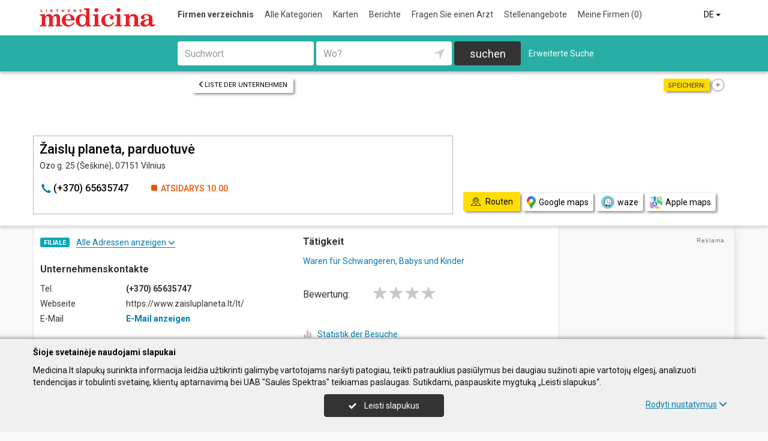

--- FILE ---
content_type: text/html; charset=UTF-8
request_url: https://www.medicina.lt/de/imones/%C5%BDaisl%C5%B3-planeta-parduotuv%C4%97/2078307
body_size: 19602
content:
<!DOCTYPE HTML>
<html lang="de">
<head>
	<meta charset="UTF-8" />
	<meta name="viewport" content="width=device-width, initial-scale=1">
	
<title>Žaislų planeta, parduotuvė - Medicina.lt</title>
<meta name="description" content="Žaislų planeta, parduotuvė (Zaislu planeta, parduotuve), Vilnius. Unternehmenskontakte, tel., arbeitszeit, karte. Waren für Schwangeren, Babys und Kinder.">
<meta name="keywords" content="waren für schwangeren, babys und kinder">
<meta name="author" content="Medicina.lt">
<meta name="robots" content="noimageindex">
	<meta name="referrer" content="unsafe-url">
		<meta property="og:url" content="https://www.medicina.lt/de/imones/%C5%BDaisl%C5%B3-planeta-parduotuv%C4%97/2078307">
<meta property="og:title" content="Žaislų planeta, parduotuvė">
<meta property="og:description" content="Žaislų planeta, parduotuvė (Zaislu planeta, parduotuve), Vilnius. Unternehmenskontakte, tel., arbeitszeit, karte. Waren für Schwangeren, Babys und Kinder.">
<meta property="og:image" content="https://www.medicina.lt/images/logo_big.png">
<link rel="canonical" href="https://www.medicina.lt/de/imones/%C5%BDaisl%C5%B3-planeta-parduotuv%C4%97/2078307" />	<link type="text/css" rel="stylesheet" href="https://www.medicina.lt/min/g=css?2025-12-03_16-20" />
	<script language="javascript" type="text/javascript">
var GOOGLE_AJAX_KEY = "AIzaSyDZIXUIH0Tjb7Y-ik3tPfIMGq-wBlHbL_o";var LANGUAGE = "de";var TINKLALAPIS_URL = "https://www.medicina.lt/";var SOURCE_PATH_WWW = "https://www.info.lt/";var TINKLALAPIS_ID = "3";var MOBILUS = 0;var B_SCORE = "5";var js_translation = {"MapCategoryCheckedMaxError":"Maximal 4!","MapGeoAddressError":"Adresse nicht gefunden","MapDirectionError":"Route nicht gefunden","geo_klaida":"Keine Koordinaten gefunden","MapDragZoom":"Artinti plot\u0105 (shift + vilkite pel\u0119)","MapDragZoomOff":"Atjungti","DirectionsTravelMode":null,"MapDirectionModeDriving":"Mit dem Auto","MapDirectionModeTransit":"\u00d6ffentliche Verkehrsmittel","MapDirectionModeWalking":"Zu Fu\u00df","MapDirectionModeBicycling":"Mit dem Fahrrad","MapDirectionFind":"Karte \/ Routen","map":"Karte","to_map":"Karte","map_close":"Pasl\u0117pti \u017eem\u0117lap\u012f","MapDirectionSearch":"Routenplaner","error":"Server arbeitet jetzt nicht. Probieren Sie bitte sp\u00e4ter.","location_place":"Buvimo vieta","location_error_1":"Standortdienst deaktiviert.","location_error_2":"Nepavyko nustatyti geografin\u0119 vietov\u0119.","location_error_3":"Geografin\u0117s vietov\u0117s nustatymo laikas baig\u0117si.","SetDirectionStart":"Start","SetDirectionEnd":"Ziel","map_list":"Liste der Unternehmen","mylist_add":"Sparen","mylist_delete":"Aus Memo l\u00f6schen","more":"mehr","show_image_map":"rodyti nuotraukas"};var MAP_CATEGORY_CHECKED_MAX = "4";
var centerLatitude = 55.17259379606185;var centerLongitude = 23.763427734375;var startZoom = 7;var CKEDITOR_BASEPATH = "https://www.info.lt/js/ckeditor/";var search_interval_count = 31;</script>	<script type="text/javascript" src="https://www.medicina.lt/min/g=js?2025-12-03_16-20" defer></script>
	<script>
// Define dataLayer and the gtag function.
window.dataLayer = window.dataLayer || [];
function gtag(){dataLayer.push(arguments);}
gtag('consent', 'default', {'ad_storage': 'denied', 'ad_user_data': 'denied', 'ad_personalization': 'denied', 'analytics_storage': 'denied'});</script>
	<!-- Global site tag (gtag.js) - Google Analytics -->
	<script async src="https://www.googletagmanager.com/gtag/js?id=G-477562DZF6"></script>
	<script>
	window.dataLayer = window.dataLayer || [];
	function gtag(){dataLayer.push(arguments);}
	gtag('js', new Date());
	gtag('config', 'G-477562DZF6');
		gtag('set', 'content_group', 'DE');gtag('set', 'content_group', 'Įmonės');	</script>
	<link href="https://fonts.googleapis.com/css?family=Roboto:300,400,500,700" rel="stylesheet" media="none" onload="if (media!='all') media='all'">
	</head>

<body>
	<nav id="navigation" class="navigation" role="navigation">
	
<div class="menu-back">
	<div class="container">
		<div class="logo">
			<a href="https://www.medicina.lt/de"><img class="img-responsive" src="https://www.medicina.lt/images/logo.png?2025-12-03_16-20"></a>
		</div>
		<ul class="menu hidden-xs">
			<li class="active"><a href="https://www.medicina.lt/de">Firmen verzeichnis</a></li><li><a href="https://www.medicina.lt/de/veiklos">Alle Kategorien</a></li><li><a href="https://www.medicina.lt/de/zemelapiai">Karten</a></li><li><a href="https://www.medicina.lt/de/straipsniai">Berichte</a></li><li><a href="https://www.medicina.lt/de/ekspertai-pataria">Fragen Sie einen Arzt</a></li><li><a href="https://www.medicina.lt/de/darbo-skelbimai">Stellenangebote</a></li><li><a  data-mylist-info="url" data-mylist-url="https://www.medicina.lt/de/mano-imones" data-toggle="tooltip" data-placement="bottom" title="Speichern Sie bis zu 20 Unternehmen im Memo, indem Sie in der Liste der Unternehmen auf die Schaltfläche &quot;Speichern&quot; klicken." href="https://www.medicina.lt/de/mano-imones">Meine Firmen <span data-mylist-info="count">(0)</span></a></li>		</ul>
		<div class="menu btn-group visible-xs-inline-block">
			<button type="button" class="btn btn-default dropdown-toggle" data-toggle="dropdown"><span class="menu-icon"></span>Firmen verzeichnis <span class="caret"></span>&nbsp;</button>
			<ul class="dropdown-menu dropdown-menu-right" role="menu">
				<li class="active"><a href="https://www.medicina.lt/de">Firmen verzeichnis</a></li><li><a href="https://www.medicina.lt/de/veiklos">Alle Kategorien</a></li><li><a href="https://www.medicina.lt/de/zemelapiai">Karten</a></li><li><a href="https://www.medicina.lt/de/straipsniai">Berichte</a></li><li><a href="https://www.medicina.lt/de/ekspertai-pataria">Fragen Sie einen Arzt</a></li><li><a href="https://www.medicina.lt/de/darbo-skelbimai">Stellenangebote</a></li><li><a  data-mylist-info="url" data-mylist-url="https://www.medicina.lt/de/mano-imones" data-toggle="tooltip" data-placement="bottom" title="Speichern Sie bis zu 20 Unternehmen im Memo, indem Sie in der Liste der Unternehmen auf die Schaltfläche &quot;Speichern&quot; klicken." href="https://www.medicina.lt/de/mano-imones">Meine Firmen <span data-mylist-info="count">(0)</span></a></li>			</ul>
		</div>
		<div class="menu-right">
						<div class="btn-group">
				<button type="button" class="btn btn-default dropdown-toggle" data-toggle="dropdown">DE <span class="caret"></span>&nbsp;</button>
			<ul class="dropdown-menu dropdown-menu-right" role="menu"><li><a href="https://www.medicina.lt/imones/%C5%BDaisl%C5%B3-planeta-parduotuv%C4%97/2078307">LT</a></li><li><a href="https://www.medicina.lt/en/imones/%C5%BDaisl%C5%B3-planeta-parduotuv%C4%97/2078307">EN</a></li><li class="active"><a href="https://www.medicina.lt/de/imones/%C5%BDaisl%C5%B3-planeta-parduotuv%C4%97/2078307">DE</a></li><li><a href="https://www.medicina.lt/ru/imones/%C5%BDaisl%C5%B3-planeta-parduotuv%C4%97/2078307">RU</a></li><li><a href="https://www.medicina.lt/lv/imones/%C5%BDaisl%C5%B3-planeta-parduotuv%C4%97/2078307">LV</a></li><li><a href="https://www.medicina.lt/pl/imones/%C5%BDaisl%C5%B3-planeta-parduotuv%C4%97/2078307">PL</a></li></ul>			</div>
		</div>
	</div>
</div>
	<div class="container">
		<div id="search-form" class="search-form search-form-inner">

		<form action="https://www.medicina.lt/de" method="GET" role="form" id="paieska_imones_greita" class="search-form-1">
			<div id="search-form-input" class="search-form-input">
				<div class="row">
					<div class="col-1">
						<div class="form-group">
							<label class="sr-only" for="input_q">Suchwort</label>
							<input class="form-control" type="text" id="input_q" name="q" value=""  autocomplete="off" placeholder="Suchwort">
						</div>
					</div>
					<div class="col-2">
						<div class="form-group">
							<label class="sr-only" for="input_address">Wo?</label>
							<div class="input-group">
								<input class="form-control" type="text" id="input_address" name="adresas" value="" autocomplete="off" placeholder="Wo?">
								<div class="input-group-btn" id="search_form_address_filter">
									<button type="button" class="btn dropdown-toggle btn-empty" data-toggle="dropdown" aria-expanded="false"><span class="glyphicon glyphicon-location" aria-hidden="true"></span></button>
									<ul class="dropdown-menu dropdown-menu-right" role="menu">
										<li class="dropdown-header">Abstand wählen</li>
																				<li class=""><a href="#" data-distance="100">In der Nähe 0,1 Km</a></li>
																				<li class=""><a href="#" data-distance="500">In der Nähe 0,5 Km</a></li>
																				<li class=""><a href="#" data-distance="1000">In der Nähe 1 Km</a></li>
																				<li class=""><a href="#" data-distance="2000">In der Nähe 2 Km</a></li>
																				<li class=""><a href="#" data-distance="5000">In der Nähe 5 Km</a></li>
																				<li class=""><a href="#" data-distance="10000">In der Nähe 10 Km</a></li>
																				<li class=""><a href="#" data-distance="20000">In der Nähe 20 Km</a></li>
																				<li class=""><a href="#" data-distance="30000">In der Nähe 30 Km</a></li>
																				<li class=""><a href="#" data-distance="40000">In der Nähe 40 Km</a></li>
																				<li class=""><a href="#" data-distance="50000">In der Nähe 50 Km</a></li>
																				<li class=""><a href="#" data-distance="100000">In der Nähe 100 Km</a></li>
																			</ul>
								</div>
							</div>
						</div>
					</div>
					<div class="col-3">
						<button type="submit" class="btn btn-search btn-block">suchen</button>
					</div>
									</div>
			</div>
			<div class="row link-position">
				<div class="col-xs-12">
					<div class="search-form-link">
						<a class="detailed" id="paieska_imones_detali_link" href="https://www.medicina.lt/de/detali">Erweiterte Suche</a>
					</div>
				</div>
			</div>
			<input type="hidden" name="action" value="ieskoti">
			<input type="hidden" name="page" value="imones">
			<input type="hidden" name="view" value="greita">

			<input name="distance" type="hidden">
			<input name="latitude" type="hidden">
			<input name="longitude" type="hidden">

			
														</form>


		<form action="https://www.medicina.lt/de" method="GET" role="form" id="paieska_imones_detali"  class="search-form-2 hide">

			<div id="search-form-input" class="search-form-input">
				<div class="row">
					<div class="col-1">

						<div class="form-group">
							<input class="form-control" type="text" name="Veikla" value="" placeholder="Suchwort">
						</div>
						<div class="form-group">
							<input class="form-control" type="text" name="Phone" value="" placeholder="Telefon">
						</div>
						<div class="form-group">
							<select name="Town" class="form-control"><option value="">Alle Städte</option><option value=""></option><option value="Vilnius"   class="paryskintas_select" >Vilnius</option><option value="Kaunas"   class="paryskintas_select" >Kaunas</option><option value="Klaipėda"   class="paryskintas_select" >Klaipėda</option><option value="Šiauliai"   class="paryskintas_select" >Šiauliai</option><option value="Panevėžys"   class="paryskintas_select" >Panevėžys</option><option value=""></option><option value="Akmenė"  >Akmenė</option><option value="Alytus"  >Alytus</option><option value="Anykščiai"  >Anykščiai</option><option value="Birštonas"  >Birštonas</option><option value="Biržai"  >Biržai</option><option value="Druskininkai"  >Druskininkai</option><option value="Elektrėnai"  >Elektrėnai</option><option value="Ignalina"  >Ignalina</option><option value="Jonava"  >Jonava</option><option value="Joniškis"  >Joniškis</option><option value="Jurbarkas"  >Jurbarkas</option><option value="Kaišiadorys"  >Kaišiadorys</option><option value="Kalvarija"  >Kalvarija</option><option value="Kazlų Rūda"  >Kazlų Rūda</option><option value="Kėdainiai"  >Kėdainiai</option><option value="Kelmė"  >Kelmė</option><option value="Kretinga"  >Kretinga</option><option value="Kupiškis"  >Kupiškis</option><option value="Lazdijai"  >Lazdijai</option><option value="Marijampolė"  >Marijampolė</option><option value="Mažeikiai"  >Mažeikiai</option><option value="Molėtai"  >Molėtai</option><option value="Neringa"  >Neringa</option><option value="Pagėgiai"  >Pagėgiai</option><option value="Pakruojis"  >Pakruojis</option><option value="Palanga"  >Palanga</option><option value="Pasvalys"  >Pasvalys</option><option value="Plungė"  >Plungė</option><option value="Prienai"  >Prienai</option><option value="Radviliškis"  >Radviliškis</option><option value="Raseiniai"  >Raseiniai</option><option value="Rietavas"  >Rietavas</option><option value="Rokiškis"  >Rokiškis</option><option value="Šakiai"  >Šakiai</option><option value="Šalčininkai"  >Šalčininkai</option><option value="Šilalė"  >Šilalė</option><option value="Šilutė"  >Šilutė</option><option value="Širvintos"  >Širvintos</option><option value="Skuodas"  >Skuodas</option><option value="Švenčionys"  >Švenčionys</option><option value="Tauragė"  >Tauragė</option><option value="Telšiai"  >Telšiai</option><option value="Trakai"  >Trakai</option><option value="Ukmergė"  >Ukmergė</option><option value="Utena"  >Utena</option><option value="Varėna"  >Varėna</option><option value="Vilkaviškis"  >Vilkaviškis</option><option value="Visaginas"  >Visaginas</option><option value="Zarasai"  >Zarasai</option></select>
						</div>
						
					</div>
					<div class="col-2">

						<div class="form-group">
							<input class="form-control" type="text" name="Firm" value="" placeholder="Name" title="Name">
						</div>
						<div class="form-group">
							<div class="input-group">
								<input class="form-control" type="text" name="WebPage" value="" placeholder="Webseite" title="Webseite">
								<div class="input-group-addon">
									<label class="checkbox"><input  type="checkbox" name="TinklalapisYra" value="1"> - Gibt</label>
								</div>
							</div>
						</div>
						<div class="row">
							<div class="col-md-8 col-lg-8">
								<div class="form-group">
									<input class="form-control" type="text" name="Address" value="" placeholder="Strasse">
								</div>
							</div>
							<div class="col-md-4 col-lg-4">
								<div class="form-group">
									<input class="form-control" type="text" name="BuildingNumber" value="" placeholder="Hausnumer" title="Hausnumer">
								</div>
							</div>
						</div>

					</div>
					<div class="col-3">

						<div class="form-group">
							<input class="form-control" type="text" name="FirmCode" value="" placeholder="Firmenkode">
						</div>
						<div class="form-group">
							<div class="input-group">
								<input class="form-control" type="text" name="Email" value="" placeholder="E-Mail" title="E-Mail">
								<div class="input-group-addon">
									<label class="checkbox"><input  type="checkbox" name="PastasYra" value="1"> - Gibt</label>
								</div>
							</div>
						</div>

					</div>
					<div class="col-4">
						<button type="submit" class="btn btn-search btn-block">suchen</button>
					</div>
									</div>
			</div>

			<div class="row link-position">
				<div class="col-xs-12">
					<div class="search-form-link">
						<a class="fast" id="paieska_imones_greita_link" href="https://www.medicina.lt/de/greita">Schnellsuche</a>
					</div>
				</div>
			</div>

			<input type="hidden" name="action" value="ieskoti">
			<input type="hidden" name="page" value="imones">
			<input type="hidden" name="view" value="detali">

			<input name="distance" type="hidden">
			<input name="latitude" type="hidden">
			<input name="longitude" type="hidden">

									
		</form>
</div>
	</div>
	</nav>


	<div id="content">
		<div id="content_inner">
			<div class="content">

				<div class="imone" data-stat-type="17" data-stat-id="2078307" itemscope itemtype="http://schema.org/Organization">

<div class="header" id="header_firm">

		<div class="share">
		<div class="title">Speichern:</div>
		<div class="mylist-item add" data-mylist-action="add" data-mylist-id="2078307" data-stat-type="29" data-stat-id="2078307" title="Speichern"></div>	</div>
		
		<a class="btn btn-header-back btn-sm btn-header-back-position" href="https://www.medicina.lt/de/rubrika/Waren-f%C3%BCr-Schwangeren-Babys-und-Kinder/100212114"><span class="glyphicon glyphicon-menu-left"></span>Liste der Unternehmen</a>
	
	<div class="clear"></div>

	
	<div class="header-firm">
		<div class="card">
			<div class="h1_div card_padding" style="">
				<div class="logo"></div>

				<h1 style="" itemprop="name">Žaislų planeta, parduotuvė</h1>
				<div>
					<address itemprop="address">Ozo g. 25 (Šeškinė), 07151 Vilnius</address>
										<div class="clear"></div>
				</div>
			</div>
			<meta itemprop="url" content="https://www.medicina.lt/de/imones/%C5%BDaisl%C5%B3-planeta-parduotuv%C4%97/2078307" />
			<div class="address-box card_padding">
				<div class="btn btn-contact btn-contact-phone-card" data-stat-type="14" data-stat-id="2078307"><span class="glyphicon glyphicon-earphone"></span> &#40;&#x2b;&#51;&#55;&#48;&#x29;&#x20;&#x36;&#x35;&#x36;&#x33;&#x35;&#55;&#52;&#x37;</div><div class="work-time-now closed"><span>Atsidarys</span> 10.00</div>			</div>
			<div class="card_mygtukai card_padding">
						</div>
		</div>
	</div>

	
	<div class="header-map">
		<script language="javascript" type="text/javascript">var firm_map_info = {"p1":{"latitude":54.71021,"longitude":25.26234,"address":"Ozo g. 25 (\u0160e\u0161kin\u0117), 07151 Vilnius","type":"m","label":1,"id":"2078307"}}; var firm_map_info_direction_url = "https://www.medicina.lt/de/imones/%C5%BDaisl%C5%B3-planeta-parduotuv%C4%97/2078307/direction"; </script>
				<iframe sandbox="allow-scripts allow-popups" id="Maps_firm_info_iframe" frameborder="0" style="border: none;" class="map-info" src="https://www.google.com/maps/embed/v1/place?key=AIzaSyDZIXUIH0Tjb7Y-ik3tPfIMGq-wBlHbL_o&language=de&center=54.71021%2C25.24734&zoom=15&q=54.71021%2C25.26234"></iframe>	</div>

	
			<div class="btn-map-direction-position"><button id="firm_map_direction" data-stat-type="32" data-stat-id="2078307" data-stat-limit="1" class="btn btn-map-direction"><span class="text-on"><span class="glyphicon glyphicon-map"></span>Routen</span><span class="text-off">Paslėpti žemėlapį</span></button><a class="btn btn-map-direction-link" data-stat-type="32" data-stat-id="2078307" data-stat-limit="1" href="https://www.google.com/maps/dir/?api=1&destination=54.71021%2C25.26234" target="_blank"><span class="glyphicon glyphicon-map-google"></span>Google maps</a><a class="btn btn-map-direction-link" data-stat-type="32" data-stat-id="2078307" data-stat-limit="1" href="https://www.waze.com/ul?navigate=yes&ll=54.71021%2C25.26234" target="_blank"><span class="glyphicon glyphicon-map-waze"></span>waze</a><a class="btn btn-map-direction-link" data-stat-type="32" data-stat-id="2078307" data-stat-limit="1" href="http://maps.apple.com/?daddr=54.71021%2C25.26234&q=%C5%BDaisl%C5%B3+planeta%2C+parduotuv%C4%97" target="_blank"><span class="glyphicon glyphicon-map-apple"></span>Apple maps</a></div>
		<div class="btn-map-direction-position-mobile"><button id="firm_map_direction2" data-stat-type="32" data-stat-id="2078307" data-stat-limit="1" class="btn btn-map-direction"><span class="text-on"><span class="glyphicon glyphicon-map"></span>Routen</span><span class="text-off">Paslėpti maršrutą</span></button><a class="btn btn-map-direction-link" data-stat-type="32" data-stat-id="2078307" data-stat-limit="1" href="https://www.google.com/maps/dir/?api=1&destination=54.71021%2C25.26234" target="_blank"><span class="glyphicon glyphicon-map-google"></span>Google maps</a><a class="btn btn-map-direction-link" data-stat-type="32" data-stat-id="2078307" data-stat-limit="1" href="https://www.waze.com/ul?navigate=yes&ll=54.71021%2C25.26234" target="_blank"><span class="glyphicon glyphicon-map-waze"></span>waze</a><a class="btn btn-map-direction-link" data-stat-type="32" data-stat-id="2078307" data-stat-limit="1" href="http://maps.apple.com/?daddr=54.71021%2C25.26234&q=%C5%BDaisl%C5%B3+planeta%2C+parduotuv%C4%97" target="_blank"><span class="glyphicon glyphicon-map-apple"></span>Apple maps</a></div>

		<div class="header-direction firm-direction">
				
				<h2>Routenplaner:</h2>

				<div id="map_direction_form_frame">
					<a name="map_direction_anchor" id="map_direction_anchor"></a>

						<form id="map_direction_form" role="form">

							<div class="row row-input">
								<div class="col-xs-2 col-sm-2">
									<div class="direction-label-start"></div>
								</div>
								<div class="col-xs-10 col-sm-10">
									<label class="sr-only" for="direction_start" class="col-sm-2 control-label">Start:</label>
									<div class="input-group">
										<input type="text" class="form-control" id="direction_start" name="direction_start" value="" title="" autofocus>
										<div class="input-group-btn">
											<button type="button" class="btn btn-empty" id="direction_location_start" title="Ort feststellen"><span class="glyphicon glyphicon-location" aria-hidden="true"></span></button>
										</div>
									</div>
								</div>
							</div>


							<input type="hidden" id="search_direction_latitude_start" name="search_direction_latitude_start" value="">
							<input type="hidden" id="search_direction_longitude_start" name="search_direction_longitude_start" value="">

							<div id="map_direction_start_loading"></div>
							<div id="map_direction_start_error"></div>

							<div id="direction_start_suggest" class="direction_suggest hide">
								<div class="suggest_title">Adresse aussuchen:</div>
								<div id="direction_start_suggest_list" class="suggest_list"></div>
							</div>


							<div class="row row-input">
								<div class="col-xs-2 col-sm-2">
									<div class="direction-label-end"></div>
								</div>
								<div class="col-xs-10 col-sm-10">
									<div class="form-group">
										<label class="sr-only" for="direction_end" class="control-label">Ziel:</label>
										<input type="text" class="form-control" id="direction_end" name="direction_end" value="Ozo g. 25 (Šeškinė), 07151 Vilnius" title="">
									</div>
								</div>
							</div>




							<input type="hidden" id="search_direction_latitude_end" name="search_direction_latitude_end" value="54.71021">
							<input type="hidden" id="search_direction_longitude_end" name="search_direction_longitude_end" value="25.26234">

							<div id="map_direction_end_loading"></div>
							<div id="map_direction_end_error"></div>

							<div id="direction_end_suggest" class="direction_suggest hide">
								<div class="suggest_title">Adresse aussuchen:</div>
								<div id="direction_end_suggest_list" class="suggest_list"></div>
							</div>
							<div class="text-center">
								<a href="#" id="direction_location_start_search" class="btn btn-link direction-location-search hide"><span class="glyphicon glyphicon-location" aria-hidden="true"></span>Naudoti mano buvimo vietą<span class="glyphicon glyphicon-menu-right" aria-hidden="true"></span></a>
							</div>
							<div class="text-right">
								<button type="submit" class="btn btn-primary" name="button" data-stat-type="9" data-stat-id="2078307">Route anzeigen</button>
							</div>
					</form>
				</div>

				<div id="map_direction_loading"></div>
				<div id="map_direction_error"></div>
				<div id="map_direction_list"></div>


	</div>

	</div>









	<div class="container page">
    <div class="row">
        <div class="col-sm-10 col-md-8 col-lg-9">
                        <div class="row">
                <div class="col-sm-6 col-md-6 column-main">

                    
                                            <div class="block block-filialai block-col-width">
                            <div id="block_filialai_button" class="block-filialai-button"><h2>Filiale</h2> <span class="fil_txt_group"><span class="block-filialai-text-show">Alle Adressen anzeigen</span><span class="block-filialai-text-hide hidden">Alle Adressen anzeigen</span> <span class="glyphicon glyphicon-menu-down" aria-hidden="true"></span></span></div>
                            <div class="block-content pl-4 hidden">
                            <a class="affiliate-map-link" href="https://www.medicina.lt/de/zemelapiai?filialai=1&parent_id=2115785"><span class="glyphicon glyphicon-infomap-marker" aria-hidden="true"></span>Mit karte anzeigen</a><p style="margin-bottom:10px"><a href="https://www.medicina.lt/de/imones/Kotryna-Group-UAB/2115785"><b>Kotryna Group, UAB</b></a><br>Dariaus ir Girėno g. 34 (Naujininkai), 02189 Vilnius, tel.: &#x28;&#x2b;&#x33;&#x37;&#48;&#41;&#x20;&#x35;&#x32;&#49;&#x33;&#x32;&#50;&#x35;&#52;</p><p style="margin-bottom:10px"><a href="https://www.medicina.lt/de/imones/%C5%BDaisl%C5%B3-planeta-parduotuv%C4%97/2211171"><b>Žaislų planeta, parduotuvė</b></a><br>V. Kudirkos g. 37, 66001 Druskininkai, tel.: &#40;&#x2b;&#51;&#x37;&#48;&#x29;&#32;&#54;&#x34;&#x30;&#x36;&#x39;&#x34;&#57;&#48;</p><p style="margin-bottom:10px"><a href="https://www.medicina.lt/de/imones/BabyCity-%26-ToyCity-vaiki%C5%A1k%C5%B3-preki%C5%B3-parduotuv%C4%97/2274994"><b>BabyCity & ToyCity, vaikiškų prekių parduotuvė</b></a><br>Pramonės pr. 29 (Dainava), 51270 Kaunas, tel.: &#x28;&#43;&#x33;&#x37;&#x30;&#x29;&#32;&#x36;&#57;&#x31;&#x30;&#50;&#x36;&#56;&#54;</p><p style="margin-bottom:10px"><a href="https://www.medicina.lt/de/imones/KidZone-vaiki%C5%A1k%C5%B3-preki%C5%B3-parduotuv%C4%97/2189211"><b>KidZone, vaikiškų prekių parduotuvė</b></a><br>Islandijos pl. 32, PC "Mega" (Šilainiai), 47446 Kaunas, tel.: &#x28;&#43;&#51;&#55;&#48;&#x29;&#32;&#x36;&#53;&#50;&#x32;&#49;&#x30;&#x30;&#55;</p><p style="margin-bottom:10px"><a href="https://www.medicina.lt/de/imones/%C5%BDaisl%C5%B3-planeta-parduotuv%C4%97/2211170"><b>Žaislų planeta, parduotuvė</b></a><br>Karaliaus Mindaugo pr. 49, PC "Akropolis" (Centras), 44333 Kaunas, tel.: &#x28;&#x2b;&#x33;&#x37;&#48;&#x29;&#x20;&#x36;&#x39;&#x39;&#48;&#x39;&#56;&#x38;&#50;</p><p style="margin-bottom:10px"><a href="https://www.medicina.lt/de/imones/%C5%BDaisl%C5%B3-planeta-parduotuv%C4%97/2088903"><b>Žaislų planeta, parduotuvė</b></a><br>Islandijos pl. 32, PC "Mega" (Šilainiai), 47446 Kaunas, tel.: &#x28;&#43;&#x33;&#x37;&#48;&#41;&#x20;&#x36;&#x33;&#x36;&#51;&#56;&#52;&#x36;&#x30;</p><p style="margin-bottom:10px"><a href="https://www.medicina.lt/de/imones/BabyCity-%26-ToyCity-vaiki%C5%A1k%C5%B3-preki%C5%B3-parduotuv%C4%97/2274998"><b>BabyCity & ToyCity, vaikiškų prekių parduotuvė</b></a><br>Šilutės pl. 29, 91107 Klaipėda, tel.: &#40;&#43;&#x33;&#55;&#48;&#x29;&#x20;&#x34;&#x36;&#x33;&#x30;&#x30;&#x34;&#51;&#x38;</p><p style="margin-bottom:10px"><a href="https://www.medicina.lt/de/imones/%C5%BDaisl%C5%B3-planeta-parduotuv%C4%97/2078305"><b>Žaislų planeta, parduotuvė</b></a><br>Taikos pr. 61, PC "Akropolis", 91182 Klaipėda, tel.: &#x28;&#x2b;&#51;&#55;&#48;&#x29;&#32;&#54;&#x35;&#x36;&#51;&#x35;&#x38;&#x36;&#50;</p><p style="margin-bottom:10px"><a href="https://www.medicina.lt/de/imones/BabyCity-%26-ToyCity-vaiki%C5%A1k%C5%B3-preki%C5%B3-parduotuv%C4%97/2274999"><b>BabyCity & ToyCity, vaikiškų prekių parduotuvė</b></a><br>Klaipėdos g. 143A, PC "Babilonas", 37189 Panevėžys, tel.: &#40;&#x2b;&#51;&#x37;&#x30;&#41;&#x20;&#54;&#53;&#x32;&#50;&#55;&#x38;&#48;&#56;</p><p style="margin-bottom:10px"><a href="https://www.medicina.lt/de/imones/KidZone-vaiki%C5%A1k%C5%B3-preki%C5%B3-parduotuv%C4%97/2486883"><b>KidZone, vaikiškų prekių parduotuvė</b></a><br>Savitiškio g. 61, PC "Ryo", 37124 Panevėžys, tel.: &#x28;&#x2b;&#51;&#55;&#48;&#x29;&#32;&#x36;&#53;&#50;&#50;&#55;&#x38;&#48;&#x38;</p><p style="margin-bottom:10px"><a href="https://www.medicina.lt/de/imones/%C5%BDaisl%C5%B3-planeta-parduotuv%C4%97/2088902"><b>Žaislų planeta, parduotuvė</b></a><br>Savitiškio g. 61, PC "Ryo", 37336 Panevėžys, tel.: &#x28;&#43;&#51;&#x37;&#48;&#x29;&#32;&#x36;&#x35;&#x32;&#x32;&#x37;&#56;&#48;&#56;</p><p style="margin-bottom:10px"><a href="https://www.medicina.lt/de/imones/BabyCity-%26-ToyCity-vaiki%C5%A1k%C5%B3-preki%C5%B3-parduotuv%C4%97/2274997"><b>BabyCity & ToyCity, vaikiškų prekių parduotuvė</b></a><br>Krymo g. 28, 78296 Šiauliai, tel.: &#x28;&#x2b;&#x33;&#x37;&#48;&#41;&#x20;&#x36;&#x35;&#x35;&#x36;&#x36;&#x30;&#49;&#55;</p><p style="margin-bottom:10px"><a href="https://www.medicina.lt/de/imones/KidZone-vaiki%C5%A1k%C5%B3-preki%C5%B3-parduotuv%C4%97/2486881"><b>KidZone, vaikiškų prekių parduotuvė</b></a><br>Tilžės g. 109, PC "Saulės Miestas", 77159 Šiauliai, tel.: &#x28;&#43;&#x33;&#55;&#x30;&#x29;&#32;&#x36;&#52;&#48;&#x31;&#x37;&#52;&#52;&#49;</p><p style="margin-bottom:10px"><a href="https://www.medicina.lt/de/imones/KidZone-vaiki%C5%A1k%C5%B3-preki%C5%B3-parduotuv%C4%97/2486882"><b>KidZone, vaikiškų prekių parduotuvė</b></a><br>Aido g. 8, PC "Akropolis", 78322 Šiauliai, tel.: &#x28;&#x2b;&#x33;&#55;&#x30;&#41;&#32;&#54;&#x35;&#x32;&#50;&#52;&#48;&#x34;&#54;</p><p style="margin-bottom:10px"><a href="https://www.medicina.lt/de/imones/%C5%BDaisl%C5%B3-planeta-parduotuv%C4%97/2078306"><b>Žaislų planeta, parduotuvė</b></a><br>Aido g. 8, PC "Akropolis", 78322 Šiauliai, tel.: &#x28;&#x2b;&#x33;&#55;&#48;&#x29;&#x20;&#x36;&#53;&#50;&#50;&#x34;&#x30;&#52;&#x36;</p><p style="margin-bottom:10px"><a href="https://www.medicina.lt/de/imones/%C5%BDaisl%C5%B3-planeta-parduotuv%C4%97/2211169"><b>Žaislų planeta, parduotuvė</b></a><br>Tilžės g. 109, PC "Saulės Miestas", 77159 Šiauliai, tel.: &#x28;&#43;&#51;&#55;&#48;&#41;&#32;&#x36;&#52;&#x30;&#49;&#55;&#x34;&#52;&#49;</p><p style="margin-bottom:10px"><a href="https://www.medicina.lt/de/imones/BabyCity-%26-ToyCity-vaiki%C5%A1k%C5%B3-preki%C5%B3-parduotuv%C4%97/2094430"><b>BabyCity & ToyCity, vaikiškų prekių parduotuvė</b></a><br>Verkių g. 29F, Ogmios miestas, 09108 Vilnius, tel.: &#x28;&#x2b;&#51;&#x37;&#x30;&#x29;&#x20;&#54;&#x35;&#53;&#x36;&#53;&#55;&#x32;&#49;</p><p style="margin-bottom:10px"><a href="https://www.medicina.lt/de/imones/BabyCity-%26-ToyCity-vaiki%C5%A1k%C5%B3-preki%C5%B3-parduotuv%C4%97/2089446"><b>BabyCity & ToyCity, vaikiškų prekių parduotuvė</b></a><br>Vikingų g. 3, PC "Nordika", 02182 Vilnius, tel.: &#40;&#x2b;&#x33;&#x37;&#48;&#41;&#x20;&#x36;&#x35;&#x30;&#x37;&#48;&#54;&#52;&#52;</p><p style="margin-bottom:10px"><a href="https://www.medicina.lt/de/imones/BabyCity-%26-ToyCity-vaiki%C5%A1k%C5%B3-preki%C5%B3-parduotuv%C4%97/2275000"><b>BabyCity & ToyCity, vaikiškų prekių parduotuvė</b></a><br>Vytauto Pociūno g. 8, PC "Vilniaus Outlet", 06264 Vilnius, tel.: &#40;&#x2b;&#x33;&#x37;&#x30;&#41;&#32;&#x36;&#56;&#x35;&#52;&#54;&#x39;&#54;&#x33;</p><p style="margin-bottom:10px"><a href="https://www.medicina.lt/de/imones/KidZone-vaiki%C5%A1k%C5%B3-preki%C5%B3-parduotuv%C4%97/2164442"><b>KidZone, vaikiškų prekių parduotuvė</b></a><br>Ozo g. 18, 08243 Vilnius, tel.: &#40;&#x2b;&#x33;&#55;&#x30;&#41;&#x20;&#54;&#56;&#x35;&#x36;&#55;&#x38;&#x33;&#x32;</p><p style="margin-bottom:10px"><a href="https://www.medicina.lt/de/imones/KidZone-vaiki%C5%A1k%C5%B3-preki%C5%B3-parduotuv%C4%97/2089444"><b>KidZone, vaikiškų prekių parduotuvė</b></a><br>Saltoniškių g. 9, PC "Panorama" (Žvėrynas), 08105 Vilnius, tel.: &#x28;&#43;&#x33;&#55;&#x30;&#x29;&#32;&#x36;&#56;&#x35;&#55;&#x34;&#x37;&#49;&#56;</p><p style="margin-bottom:10px"><a href="https://www.medicina.lt/de/imones/%C5%BDaisl%C5%B3-planeta-parduotuv%C4%97/2088901"><b>Žaislų planeta, parduotuvė</b></a><br>Saltoniškių g. 9, PC "Panorama" (Žvėrynas), 08105 Vilnius, tel.: &#40;&#43;&#x33;&#x37;&#x30;&#41;&#32;&#x36;&#56;&#x35;&#55;&#52;&#x37;&#x31;&#56;</p><p style="margin-bottom:10px"><a href="https://www.medicina.lt/de/imones/%C5%BDaisl%C5%B3-planeta-parduotuv%C4%97/2169858"><b>Žaislų planeta, parduotuvė</b></a><br>Ukmergės g. 369, PC "BIG" (Fabijoniškės), 06318 Vilnius, tel.: &#40;&#x2b;&#51;&#55;&#x30;&#x29;&#32;&#x36;&#57;&#57;&#56;&#54;&#x37;&#x30;&#52;</p><p style="margin-bottom:10px"><b>Žaislų planeta, parduotuvė</b><br>Ozo g. 25 (Šeškinė), 07151 Vilnius, tel.: &#40;&#43;&#x33;&#55;&#x30;&#41;&#x20;&#54;&#53;&#54;&#51;&#x35;&#55;&#x34;&#55;</p>                            </div>
                        </div>
                    
                    <div class="block block-list block-col-width">
                        <h2>Unternehmenskontakte</h2>
                                                    <div class="row">
                                    <div class="col-xs-4">Tel.</div>
                                    <div class="col-xs-8"><span class="kont_tel" data-stat-type="14" data-stat-id="2078307" itemprop="telephone">&#40;&#x2b;&#51;&#55;&#48;&#x29;&#x20;&#x36;&#x35;&#x36;&#x33;&#x35;&#55;&#52;&#x37;</span></div>
                                </div>
                                                        <div class="row">
                                    <div class="col-xs-4">Webseite</div>
                                    <div class="col-xs-8">https://www.zaisluplaneta.lt/lt/</div>
                                </div>
                                                        <div class="row">
                                    <div class="col-xs-4">E-Mail</div>
                                    <div class="col-xs-8"><span class="kont_email btn-link" data-text-ob="MTY4LDE5MywxOTgsMjA2LDE5OSwyMzIsMjEwLDIwMSwxOTMsMjE5LDE5NiwyMjEsMjE2LDE5NiwyMDEsMTk4LDIwNSwyMjAsMjAxLDEzNCwxOTYsMjIw">E-Mail anzeigen</span></div>
                                </div>
                        


                    </div>
                                            <div class="block block-work-time block-col-width">
                            <h2>Arbeitszeit</h2>
                            <div class="row active">
                        <div class="col-xs-4 col-md-5">Montag</div>
                        <div class="col-xs-7 col-md-7 col-lg-5 text-right">10.00-21.00</div>
                        </div><div class="row">
                        <div class="col-xs-4 col-md-5">Dienstag</div>
                        <div class="col-xs-7 col-md-7 col-lg-5 text-right">10.00-21.00</div>
                        </div><div class="row">
                        <div class="col-xs-4 col-md-5">Mittwoch</div>
                        <div class="col-xs-7 col-md-7 col-lg-5 text-right">10.00-21.00</div>
                        </div><div class="row">
                        <div class="col-xs-4 col-md-5">Donnerstag</div>
                        <div class="col-xs-7 col-md-7 col-lg-5 text-right">10.00-21.00</div>
                        </div><div class="row">
                        <div class="col-xs-4 col-md-5">Freitag</div>
                        <div class="col-xs-7 col-md-7 col-lg-5 text-right">10.00-21.00</div>
                        </div><div class="row">
                        <div class="col-xs-4 col-md-5">Samstag</div>
                        <div class="col-xs-7 col-md-7 col-lg-5 text-right">10.00-21.00</div>
                        </div><div class="row">
                        <div class="col-xs-4 col-md-5">Sonntag</div>
                        <div class="col-xs-7 col-md-7 col-lg-5 text-right">10.00-21.00</div>
                        </div>                        </div>
                    
                    
                                        

                    


                                    </div>

                    <div class="col-sm-6 col-md-6 column-main">

                                                <div class="block block-veiklos">
                                <h2>Tätigkeit</h2>                                <a class="rubric" title="Waren für Schwangeren, Babys und Kinder" href="https://www.medicina.lt/de/rubrika/Waren-f%C3%BCr-Schwangeren-Babys-und-Kinder/100212114">Waren für Schwangeren, Babys und Kinder</a><br>                            </div>
                                                                    <div class="block papild_nuorodos">
                        <a name="atsiliepimai" id="atsiliepimai"></a>
                                                

	<div class="review">

		<div id="review_firm_form_message"></div>

		
			<div id="review_firm_write">

				<form name="form" method="post" action="#atsiliepimai" id="review_firm_form" name="form_atsiliepimai_post" role="form" class="well">
					
					<div id="review_firm_form_error"></div>
		
						<div class="row">
							<div class="col-xs-4 col-sm-3 form-star-text">
								Bewertung:
							</div>
							<div class="col-xs-8 col-sm-9">
								<div class="review_rating form">
									<span class="glyphicon glyphicon-star" aria-hidden="true"></span>
									<span class="glyphicon glyphicon-star" aria-hidden="true" title="Schlecht"></span>
									<span class="glyphicon glyphicon-star" aria-hidden="true" title="Durchschnittlich"></span>
									<span class="glyphicon glyphicon-star" aria-hidden="true" title="Gut"></span>
									<span class="glyphicon glyphicon-star" aria-hidden="true" title="Perfekt"></span>
								</div>
								<div id="review_start_text" class="review-start-text"></div>
							</div>
						</div>

					
					<div id="review-form-input" class="review-form-input hide">
						<div class="form-group">
							<label class="sr-only" for="rf_input_name">Ihr Vorname</label>
							<input class="form-control" type="text" id="rf_input_name" name="r_name" value="" placeholder="Ihr Vorname">
						</div>

						<div class="form-group">
							<label class="sr-only" for="rf_input_text">Kommentar</label>
							<textarea class="form-control" id="rf_input_text" name="r_review" rows="5" placeholder="Schreiben Sie eine Rezension"></textarea>
							<div class="text-right"><span class="hide review-count" id="rf_input_text_count">0</span><span class="hide" id="rf_input_text_info"> (mindestens 80 Zeichen)</span></div>
						</div>

							
						<button type="submit" class="btn btn-review">Absenden</button>
						
					</div>

					<input type="hidden" name="r_rating" value="0">
					<input type="hidden" name="action" value="atsiliepimai_post">
					<input type="hidden" name="r_form_show" value="1">
					<input type="hidden" name="r_firm_id" value="2078307">
					<input type="hidden" name="ibot" value="1">
				</form>
			</div>
		
			</div>

                                                <br>
                        <br>
                        <a name="statistika"></a>
                        <a href="#statistika" id="imone_statistika_link"><span class="glyphicon glyphicon-stats"></span>Statistik der Besuche</a>
            <script language="JavaScript" type="text/javascript">
                stat_fid = 2078307;
                </script>
            <br>                        <div class="hide" id="imone_statistika"></div>
                        <a href="https://www.medicina.lt/de/imonems/duomenu_atnaujinimas_anketa?tipas=2&id=2078307"><span class="glyphicon glyphicon-pencil"></span>Aktualisierung</a><br/>
                        <a rel="nofollow" href="http://www.facebook.com/share.php?u=https%3A%2F%2Fwww.medicina.lt%2Fde%2Fimones%2F%25C5%25BDaisl%25C5%25B3-planeta-parduotuv%25C4%2597%2F2078307" target="_blank" data-stat-type="10" data-stat-id="2078307"><span class="glyphicon"><img style="display: block;" width="14" src="https://www.info.lt/images/icon/facebook.png"></span>Sag&#039;s weiter</a><br/>
                                            </div>
                        
                                    </div>

            </div>

            
        </div>

        <div class="col-sm-2 col-md-4 col-lg-3 col-md-push-0 column-main">

            
            
            
            
            <div class="rkl_gad " ><script async src="https://pagead2.googlesyndication.com/pagead/js/adsbygoogle.js"></script>
				<!-- Vertikalus -->
				<ins class="adsbygoogle"
				     style="display:block"
				     data-ad-client="ca-pub-6411532877372595"
				     data-ad-slot="1001991911"
				     data-ad-format="auto"
				     data-full-width-responsive="true"></ins>
				<script>
				     (adsbygoogle = window.adsbygoogle || []).push({});
				</script></div>

        </div>

                
        
            </div>

        </div>




















    <div class="container"><div class="arti" id="imones_arti_list" data-stat-block="16"><h2>Umliegende Unternehmen | <a href="https://www.medicina.lt/de/zemelapiai?action=ieskoti&adresas=54%2C71021%2C+25%2C26234&q=Waren+f%C3%BCr+Schwangeren%2C+Babys+und+Kinder">Auf Karte zeigen</a></h2><div class="list"><div class="firm" itemscope="" itemtype="http://schema.org/Organization">
				<div class="image" style="background: url(https://www.info.lt/images/nuotraukos/2139086_1.jpg?20250120134912) no-repeat center center; background-size: cover;"><a href="https://www.medicina.lt/de/imones/Ortopedijos-technika-Sveikatin%C4%97-AB/2407987"><img itemprop="image" src="https://www.info.lt/images/nuotraukos/2139086_1.jpg?20250120134912" alt="Ortopedijos technika, Sveikatinė, AB"></a></div>
				<div class="title" itemprop="name"><a href="https://www.medicina.lt/de/imones/Ortopedijos-technika-Sveikatin%C4%97-AB/2407987">Ortopedijos technika, Sveikatinė, AB</a></div>
				<meta itemprop="url" content="https://www.medicina.lt/de/imones/Ortopedijos-technika-Sveikatin%C4%97-AB/2407987" />
				<div class="address"><span class="distance">0 Km | </span>Ozo g. 25, PC &quot;Akropolis&quot; (Šeškinė), Vilnius</div>
				<meta itemprop="address" content="Ozo g. 25, PC &quot;Akropolis&quot; (Šeškinė), Vilnius" />
				
				</div><div class="firm" itemscope="" itemtype="http://schema.org/Organization">
				<div class="image" style="background: url(https://www.info.lt/images/nuotraukos/2022782_1.jpg?20250120134635) no-repeat center center; background-size: cover;"><a href="https://www.medicina.lt/de/imones/Pirmas-%C5%BEingsnis-Vilniaus-filialas-UAB/2262856"><img itemprop="image" src="https://www.info.lt/images/nuotraukos/2022782_1.jpg?20250120134635" alt="Pirmas žingsnis, Vilniaus filialas, UAB"></a></div>
				<div class="title" itemprop="name"><a href="https://www.medicina.lt/de/imones/Pirmas-%C5%BEingsnis-Vilniaus-filialas-UAB/2262856">Pirmas žingsnis, Vilniaus filialas, UAB</a></div>
				<meta itemprop="url" content="https://www.medicina.lt/de/imones/Pirmas-%C5%BEingsnis-Vilniaus-filialas-UAB/2262856" />
				<div class="address"><span class="distance">2,2 Km | </span>Laisvės pr. 77 (Pašilaičiai), Vilnius</div>
				<meta itemprop="address" content="Laisvės pr. 77 (Pašilaičiai), Vilnius" />
				<div class="tva">Orthopädie orthopädische Produkte behindertengerechte Einrichtungen Kinder-Orthopädie Medizinische Ausstattung Herstellung von orthopädischen Artikeln individuelle Fertigung orthopädische Artikeln Beratung des Arztes Orthopäden Arzt der Orthopädie Arzt Beratung Zahnersatz orthopädische Schuhe Schuhe Schuheinlagen...</div>
				</div><div class="firm" itemscope="" itemtype="http://schema.org/Organization">
				<div class="image" style="background: url(https://www.info.lt/images/nuotraukos/2292955_1.jpg?20250120135154) no-repeat center center; background-size: cover;"><a href="https://www.medicina.lt/de/imones/Grik%C4%97-UAB-Metras/2292955"><img itemprop="image" src="https://www.info.lt/images/nuotraukos/2292955_1.jpg?20250120135154" alt="Grikė, UAB &quot;Metras&quot;"></a></div>
				<div class="title" itemprop="name"><a href="https://www.medicina.lt/de/imones/Grik%C4%97-UAB-Metras/2292955">Grikė, UAB &quot;Metras&quot;</a></div>
				<meta itemprop="url" content="https://www.medicina.lt/de/imones/Grik%C4%97-UAB-Metras/2292955" />
				<div class="address"><span class="distance">2,7 Km | </span>Žirmūnų g. 143 (Žirmūnai), Vilnius</div>
				<meta itemprop="address" content="Žirmūnų g. 143 (Žirmūnai), Vilnius" />
				
				</div><div class="firm" itemscope="" itemtype="http://schema.org/Organization">
				<div class="image" style="background: url(https://www.info.lt/images/nuotraukos/2139086_1.jpg?20250120134912) no-repeat center center; background-size: cover;"><a href="https://www.medicina.lt/de/imones/Ortopedijos-technika-Sveikatin%C4%97-AB/2395159"><img itemprop="image" src="https://www.info.lt/images/nuotraukos/2139086_1.jpg?20250120134912" alt="Ortopedijos technika, Sveikatinė, AB"></a></div>
				<div class="title" itemprop="name"><a href="https://www.medicina.lt/de/imones/Ortopedijos-technika-Sveikatin%C4%97-AB/2395159">Ortopedijos technika, Sveikatinė, AB</a></div>
				<meta itemprop="url" content="https://www.medicina.lt/de/imones/Ortopedijos-technika-Sveikatin%C4%97-AB/2395159" />
				<div class="address"><span class="distance">3,6 Km | </span>L. Asanavičiūtės g. 27A, įėjimas iš Laisvės pr. pusės (Karoliniškės), Vilnius</div>
				<meta itemprop="address" content="L. Asanavičiūtės g. 27A, įėjimas iš Laisvės pr. pusės (Karoliniškės), Vilnius" />
				
				</div><div class="firm" itemscope="" itemtype="http://schema.org/Organization">
				<div class="image" style="background: url(https://www.info.lt/images/nuotraukos/2139086_1.jpg?20250120134912) no-repeat center center; background-size: cover;"><a href="https://www.medicina.lt/de/imones/Ortopedijos-technika-Sveikatin%C4%97-AB/2395058"><img itemprop="image" src="https://www.info.lt/images/nuotraukos/2139086_1.jpg?20250120134912" alt="Ortopedijos technika, Sveikatinė, AB"></a></div>
				<div class="title" itemprop="name"><a href="https://www.medicina.lt/de/imones/Ortopedijos-technika-Sveikatin%C4%97-AB/2395058">Ortopedijos technika, Sveikatinė, AB</a></div>
				<meta itemprop="url" content="https://www.medicina.lt/de/imones/Ortopedijos-technika-Sveikatin%C4%97-AB/2395058" />
				<div class="address"><span class="distance">68,1 Km | </span>Vytauto g. 105, Ukmergė</div>
				<meta itemprop="address" content="Vytauto g. 105, Ukmergė" />
				
				</div><div class="firm" itemscope="" itemtype="http://schema.org/Organization">
				<div class="image" style="background: url(https://www.info.lt/images/nuotraukos/2022782_1.jpg?20250120134635) no-repeat center center; background-size: cover;"><a href="https://www.medicina.lt/de/imones/Pirmas-%C5%BEingsnis-Bir%C5%A1tono-filialas-UAB/2188612"><img itemprop="image" src="https://www.info.lt/images/nuotraukos/2022782_1.jpg?20250120134635" alt="Pirmas žingsnis, Birštono filialas, UAB"></a></div>
				<div class="title" itemprop="name"><a href="https://www.medicina.lt/de/imones/Pirmas-%C5%BEingsnis-Bir%C5%A1tono-filialas-UAB/2188612">Pirmas žingsnis, Birštono filialas, UAB</a></div>
				<meta itemprop="url" content="https://www.medicina.lt/de/imones/Pirmas-%C5%BEingsnis-Bir%C5%A1tono-filialas-UAB/2188612" />
				<div class="address"><span class="distance">80,5 Km | </span>B. Sruogos g. 9, A korp., IV a., 421 kab., Birštonas</div>
				<meta itemprop="address" content="B. Sruogos g. 9, A korp., IV a., 421 kab., Birštonas" />
				<div class="tva">Orthopädie orthopädische Produkte behindertengerechte Einrichtungen Kinder-Orthopädie Medizinische Ausstattung Herstellung von orthopädischen Artikeln individuelle Fertigung orthopädische Artikeln Beratung des Arztes Orthopäden Arzt der Orthopädie Arzt Beratung Zahnersatz orthopädische Schuhe Schuhe Schuheinlagen...</div>
				</div><div class="firm" itemscope="" itemtype="http://schema.org/Organization">
				<div class="image" style="background: url(https://www.info.lt/images/nuotraukos/2139086_1.jpg?20250120134912) no-repeat center center; background-size: cover;"><a href="https://www.medicina.lt/de/imones/Ortopedijos-technika-Sveikatin%C4%97-AB/2213461"><img itemprop="image" src="https://www.info.lt/images/nuotraukos/2139086_1.jpg?20250120134912" alt="Ortopedijos technika, Sveikatinė, AB"></a></div>
				<div class="title" itemprop="name"><a href="https://www.medicina.lt/de/imones/Ortopedijos-technika-Sveikatin%C4%97-AB/2213461">Ortopedijos technika, Sveikatinė, AB</a></div>
				<meta itemprop="url" content="https://www.medicina.lt/de/imones/Ortopedijos-technika-Sveikatin%C4%97-AB/2213461" />
				<div class="address"><span class="distance">87,2 Km | </span>Savanorių pr. 284, Kaunas</div>
				<meta itemprop="address" content="Savanorių pr. 284, Kaunas" />
				<div class="tva">Orthopädie orthopädischen Vorrichtungen Orthopädische technische Maßnahmen orthopädische Produkte Schienen für Sport und Rehabilitation Korsette Korrektoren Artikel für werdende Mütter Einlagen für die Schuhe orthopädische Schuhe Orthopädische Matratzen und Kissen Kompensationstechnik Mittel für Menschen mit Behinderungen Massnahmen für Frauen nach Brustoperationen Medizinische Dienstleistungen...</div>
				</div><div class="firm" itemscope="" itemtype="http://schema.org/Organization">
				<div class="image" style="background: url(https://www.info.lt/images/nuotraukos/2139086_1.jpg?20250120134912) no-repeat center center; background-size: cover;"><a href="https://www.medicina.lt/de/imones/Gijos-Klinikos-AB-Ortopedijos-technika/2139086"><img itemprop="image" src="https://www.info.lt/images/nuotraukos/2139086_1.jpg?20250120134912" alt="Gijos Klinikos, AB „Ortopedijos technika“"></a></div>
				<div class="title" itemprop="name"><a href="https://www.medicina.lt/de/imones/Gijos-Klinikos-AB-Ortopedijos-technika/2139086">Gijos Klinikos, AB „Ortopedijos technika“</a></div>
				<meta itemprop="url" content="https://www.medicina.lt/de/imones/Gijos-Klinikos-AB-Ortopedijos-technika/2139086" />
				<div class="address"><span class="distance">87,2 Km | </span>Savanorių pr. 284/ Partizanų g. 17, Kaunas</div>
				<meta itemprop="address" content="Savanorių pr. 284/ Partizanų g. 17, Kaunas" />
				<div class="tva">Orthopädie orthopädischen Vorrichtungen Orthopädische technische Maßnahmen orthopädische Produkte Schienen für Sport und Rehabilitation Korsette Korrektoren Artikel für werdende Mütter Einlagen für die Schuhe orthopädische Schuhe Orthopädische Matratzen und Kissen Kompensationstechnik Mittel für Menschen mit Behinderungen Massnahmen für Frauen nach Brustoperationen Medizinische Dienstleistungen...</div>
				</div><div class="firm" itemscope="" itemtype="http://schema.org/Organization">
				<div class="image" style="background: url(https://www.info.lt/images/nuotraukos/2464318_1.jpg?20250120140045) no-repeat center center; background-size: cover;"><a href="https://www.medicina.lt/de/imones/Bioguto-LT/2464318"><img itemprop="image" src="https://www.info.lt/images/nuotraukos/2464318_1.jpg?20250120140045" alt="Bioguto LT"></a></div>
				<div class="title" itemprop="name"><a href="https://www.medicina.lt/de/imones/Bioguto-LT/2464318">Bioguto LT</a></div>
				<meta itemprop="url" content="https://www.medicina.lt/de/imones/Bioguto-LT/2464318" />
				<div class="address"><span class="distance">90,9 Km | </span>Metalo g. 3F, Utena</div>
				<meta itemprop="address" content="Metalo g. 3F, Utena" />
				<div class="tva">Lebertran Omega-3 OMEGA OMEGA3 Magnesium Vitamine Olivenöl Gesundheit für Kinder Familie Immunität Depression Arthritis Gesundheitsprodukte Stärkung von Immunität</div>
				</div><div class="firm" itemscope="" itemtype="http://schema.org/Organization">
				<div class="image" style="background: url(https://www.info.lt/images/nuotraukos/2139086_1.jpg?20250120134912) no-repeat center center; background-size: cover;"><a href="https://www.medicina.lt/de/imones/Ortopedijos-technika-Sveikatin%C4%97-AB/2395160"><img itemprop="image" src="https://www.info.lt/images/nuotraukos/2139086_1.jpg?20250120134912" alt="Ortopedijos technika, Sveikatinė, AB"></a></div>
				<div class="title" itemprop="name"><a href="https://www.medicina.lt/de/imones/Ortopedijos-technika-Sveikatin%C4%97-AB/2395160">Ortopedijos technika, Sveikatinė, AB</a></div>
				<meta itemprop="url" content="https://www.medicina.lt/de/imones/Ortopedijos-technika-Sveikatin%C4%97-AB/2395160" />
				<div class="address"><span class="distance">91,3 Km | </span>Islandijos pl. 32, PC &quot;Mega&quot; (Šilainiai), Kaunas</div>
				<meta itemprop="address" content="Islandijos pl. 32, PC &quot;Mega&quot; (Šilainiai), Kaunas" />
				<div class="tva">Orthopädie orthopädischen Vorrichtungen Orthopädische technische Maßnahmen orthopädische Produkte Schienen für Sport und Rehabilitation Korsette Korrektoren Artikel für werdende Mütter Einlagen für die Schuhe orthopädische Schuhe Orthopädische Matratzen und Kissen Kompensationstechnik Mittel für Menschen mit Behinderungen Massnahmen für Frauen nach Brustoperationen Medizinische Dienstleistungen...</div>
				</div><div class="firm" itemscope="" itemtype="http://schema.org/Organization">
				<div class="image" style="background: url(https://www.info.lt/images/nuotraukos/2262867_1.jpg?20250120135104) no-repeat center center; background-size: cover;"><a href="https://www.medicina.lt/de/imones/Pirmas-%C5%BEingsnis-Kauno-filialas-UAB/2262867"><img itemprop="image" src="https://www.info.lt/images/nuotraukos/2262867_1.jpg?20250120135104" alt="Pirmas žingsnis, Kauno filialas, UAB"></a></div>
				<div class="title" itemprop="name"><a href="https://www.medicina.lt/de/imones/Pirmas-%C5%BEingsnis-Kauno-filialas-UAB/2262867">Pirmas žingsnis, Kauno filialas, UAB</a></div>
				<meta itemprop="url" content="https://www.medicina.lt/de/imones/Pirmas-%C5%BEingsnis-Kauno-filialas-UAB/2262867" />
				<div class="address"><span class="distance">91,5 Km | </span>Baltų pr. 7 (Šilainiai), Kaunas</div>
				<meta itemprop="address" content="Baltų pr. 7 (Šilainiai), Kaunas" />
				<div class="tva">Orthopädie orthopädische Produkte behindertengerechte Einrichtungen Kinder-Orthopädie Medizinische Ausstattung Herstellung von orthopädischen Artikeln individuelle Fertigung orthopädische Artikeln Beratung des Arztes Orthopäden Arzt der Orthopädie Arzt Beratung Zahnersatz orthopädische Schuhe Schuhe Schuheinlagen...</div>
				</div><div class="firm" itemscope="" itemtype="http://schema.org/Organization">
				<div class="image" style="background: url(https://www.info.lt/images/nuotraukos/2022782_1.jpg?20250120134635) no-repeat center center; background-size: cover;"><a href="https://www.medicina.lt/de/imones/Pirmas-%C5%BEingsnis-Kauno-filialas-UAB/2262870"><img itemprop="image" src="https://www.info.lt/images/nuotraukos/2022782_1.jpg?20250120134635" alt="Pirmas žingsnis, Kauno filialas, UAB"></a></div>
				<div class="title" itemprop="name"><a href="https://www.medicina.lt/de/imones/Pirmas-%C5%BEingsnis-Kauno-filialas-UAB/2262870">Pirmas žingsnis, Kauno filialas, UAB</a></div>
				<meta itemprop="url" content="https://www.medicina.lt/de/imones/Pirmas-%C5%BEingsnis-Kauno-filialas-UAB/2262870" />
				<div class="address"><span class="distance">92,7 Km | </span>Bartuvos g. 44E, Kaunas</div>
				<meta itemprop="address" content="Bartuvos g. 44E, Kaunas" />
				<div class="tva">Orthopädie orthopädische Produkte behindertengerechte Einrichtungen Kinder-Orthopädie Medizinische Ausstattung Herstellung von orthopädischen Artikeln individuelle Fertigung orthopädische Artikeln Beratung des Arztes Orthopäden Arzt der Orthopädie Arzt Beratung Zahnersatz orthopädische Schuhe Schuhe Schuheinlagen...</div>
				</div><div class="firm" itemscope="" itemtype="http://schema.org/Organization">
				<div class="image" style="background: url(https://www.info.lt/images/nuotraukos/2022782_1.jpg?20250120134635) no-repeat center center; background-size: cover;"><a href="https://www.medicina.lt/de/imones/Pirmas-%C5%BEingsnis-UAB/2022782"><img itemprop="image" src="https://www.info.lt/images/nuotraukos/2022782_1.jpg?20250120134635" alt="Pirmas žingsnis, UAB"></a></div>
				<div class="title" itemprop="name"><a href="https://www.medicina.lt/de/imones/Pirmas-%C5%BEingsnis-UAB/2022782">Pirmas žingsnis, UAB</a></div>
				<meta itemprop="url" content="https://www.medicina.lt/de/imones/Pirmas-%C5%BEingsnis-UAB/2022782" />
				<div class="address"><span class="distance">93,3 Km | </span>Raudondvario pl. 150 (Vilijampolė), Kaunas</div>
				<meta itemprop="address" content="Raudondvario pl. 150 (Vilijampolė), Kaunas" />
				<div class="tva">Orthopädie orthopädische Produkte behindertengerechte Einrichtungen Kinder-Orthopädie Medizinische Ausstattung Herstellung von orthopädischen Artikeln individuelle Fertigung orthopädische Artikeln Beratung des Arztes Orthopäden Arzt der Orthopädie Arzt Beratung Zahnersatz orthopädische Schuhe Schuhe Schuheinlagen...</div>
				</div><div class="firm" itemscope="" itemtype="http://schema.org/Organization">
				<div class="image" style="background: url(https://www.info.lt/images/nuotraukos/2139086_1.jpg?20250120134912) no-repeat center center; background-size: cover;"><a href="https://www.medicina.lt/de/imones/Ortopedijos-technika-Sveikatin%C4%97-AB/2395061"><img itemprop="image" src="https://www.info.lt/images/nuotraukos/2139086_1.jpg?20250120134912" alt="Ortopedijos technika, Sveikatinė, AB"></a></div>
				<div class="title" itemprop="name"><a href="https://www.medicina.lt/de/imones/Ortopedijos-technika-Sveikatin%C4%97-AB/2395061">Ortopedijos technika, Sveikatinė, AB</a></div>
				<meta itemprop="url" content="https://www.medicina.lt/de/imones/Ortopedijos-technika-Sveikatin%C4%97-AB/2395061" />
				<div class="address"><span class="distance">127,1 Km | </span>Smėlynės g. 2-2, Panevėžys</div>
				<meta itemprop="address" content="Smėlynės g. 2-2, Panevėžys" />
				
				</div><div class="firm" itemscope="" itemtype="http://schema.org/Organization">
				<div class="image" style="background: url(https://www.info.lt/images/nuotraukos/2381521_1.jpg?20250120135426) no-repeat center center; background-size: cover;"><a href="https://www.medicina.lt/de/imones/Ortopedijos-technika-Sveikatin%C4%97-AB/2381521"><img itemprop="image" src="https://www.info.lt/images/nuotraukos/2381521_1.jpg?20250120135426" alt="Ortopedijos technika, Sveikatinė, AB"></a></div>
				<div class="title" itemprop="name"><a href="https://www.medicina.lt/de/imones/Ortopedijos-technika-Sveikatin%C4%97-AB/2381521">Ortopedijos technika, Sveikatinė, AB</a></div>
				<meta itemprop="url" content="https://www.medicina.lt/de/imones/Ortopedijos-technika-Sveikatin%C4%97-AB/2381521" />
				<div class="address"><span class="distance">128,7 Km | </span>Klaipėdos g. 143A, PC &quot;Molas&quot;, Panevėžys</div>
				<meta itemprop="address" content="Klaipėdos g. 143A, PC &quot;Molas&quot;, Panevėžys" />
				
				</div><div class="firm" itemscope="" itemtype="http://schema.org/Organization">
				<div class="image" style="background: url(https://www.info.lt/images/nuotraukos/2022782_1.jpg?20250120134635) no-repeat center center; background-size: cover;"><a href="https://www.medicina.lt/de/imones/Pirmas-%C5%BEingsnis-Raseini%C5%B3-filialas-UAB/2262861"><img itemprop="image" src="https://www.info.lt/images/nuotraukos/2022782_1.jpg?20250120134635" alt="Pirmas žingsnis, Raseinių filialas, UAB"></a></div>
				<div class="title" itemprop="name"><a href="https://www.medicina.lt/de/imones/Pirmas-%C5%BEingsnis-Raseini%C5%B3-filialas-UAB/2262861">Pirmas žingsnis, Raseinių filialas, UAB</a></div>
				<meta itemprop="url" content="https://www.medicina.lt/de/imones/Pirmas-%C5%BEingsnis-Raseini%C5%B3-filialas-UAB/2262861" />
				<div class="address"><span class="distance">156 Km | </span>Ligoninės g. 4, Raseiniai</div>
				<meta itemprop="address" content="Ligoninės g. 4, Raseiniai" />
				<div class="tva">Orthopädie orthopädische Produkte behindertengerechte Einrichtungen Kinder-Orthopädie Medizinische Ausstattung Herstellung von orthopädischen Artikeln individuelle Fertigung orthopädische Artikeln Beratung des Arztes Orthopäden Arzt der Orthopädie Arzt Beratung Zahnersatz orthopädische Schuhe Schuhe Schuheinlagen...</div>
				</div></div></div></div>			</div>
		</div>
	</div>


	<div id="footer" class="footer">
	<div class="menu">
		<div class="container">

			<div class="row">
				<div class="col-xs-6 col-sm-3">
					<a class="title" href="https://www.medicina.lt/de/veiklos">Firmen verzeichnis</a>
					<br>
					<a href="https://www.medicina.lt/">Startseite</a>
					<br>
					<a href="https://www.medicina.lt/de/veiklos">Themenverzeichnisse</a>
				</div>
				<div class="col-xs-6 col-sm-3">
					<a class="title" href="https://www.medicina.lt/de/zemelapiai">Karten</a>
					<br>
					<a href="https://www.medicina.lt/de/zemelapiai">Karten</a>, <a href="https://www.medicina.lt/de/zemelapiai">Routen</a>
				</div>
				<div class="col-xs-6 col-sm-3">
					<a class="title" href="https://www.medicina.lt/de/darbo-skelbimai">Stellenangebote</a>
					<br>
					<a class="title hidden-xs" href="https://www.medicina.lt/de/mobili-versija">Mobile Version</a>
				</div>
				<div class="col-xs-6 col-sm-3">
									</div>
			</div>

		</div>
	</div>
	<div class="copyright">
		<div class="container">

			<div class="row">
				<div class="col-sm-12 col-md-9 col-lg-9">
					© 2026 <a target="_blank" href="https://www.saulesspektras.lt">Saulės spektras, UAB</a>
					&nbsp;|&nbsp;
					<a target="_blank" href="https://www.saulesspektras.lt/kontaktai">Kontakt</a>
					&nbsp;|&nbsp;
					<a href="https://www.medicina.lt/de/privatumo-nuostatos">Privatumo nuostatos</a>
					&nbsp;|&nbsp;
					<a data-cookie-policy="show" href="#">Slapukų politika ir nustatymai</a>
										&nbsp;|&nbsp;
					<a href="https://www.medicina.lt/de/statistika">Statistik</a>
					&nbsp;|&nbsp;
					<b><a href="https://www.medicina.lt/de/administruoti">Anmelden</a></b>
					<br>

					<div class="link">
						&nbsp;<a target="_blank" href="https://www.info.lt">www.info.lt</a>&nbsp;&nbsp;|
						&nbsp;<a target="_blank" href="https://www.statyba.lt">www.statyba.lt</a>&nbsp;&nbsp;|
						&nbsp;<a target="_blank" href="https://www.auto.lt">www.auto.lt</a>&nbsp;&nbsp;|
						&nbsp;<a target="_blank" href="https://www.turizmas.lt">www.turizmas.lt</a>&nbsp;&nbsp;|
						&nbsp;<a target="_blank" href="http://www.balticexport.com">www.balticexport.com</a>
					</div>
				</div>
				<div class="col-sm-12 col-md-3 col-lg-3 text-right">
					<br>
					<ul class="list-inline">
						<li class="icon"><a href="https://www.facebook.com/lietuvos.medicina" target="_blank" rel="nofollow"><img src="https://www.info.lt/images/icon/facebook.jpg"></a></li>
											</ul>
				</div>
			</div>

		</div>
	</div>
</div>
<div id="cookie_policy_info" class="cookie-policy">
	<div>
		<div id="cookie_policy_info_close" class="cookie-policy-close"></div>
		<div class="container">
			<div class="mb-3"><b>Šioje svetainėje naudojami slapukai</b></div>

			<div class="cookie-txt">Medicina.lt slapukų surinkta informacija leidžia užtikrinti galimybę vartotojams naršyti patogiau, teikti patrauklius
			pasiūlymus bei daugiau sužinoti apie vartotojų elgesį, analizuoti tendencijas ir tobulinti svetainę, klientų aptarnavimą
			bei UAB "Saulės Spektras" teikiamas paslaugas. Sutikdami, paspauskite mygtuką „Leisti slapukus“.
			</div>
			<div class="cookie-control">
				<button type="button" id="cookie_policy_confirm" class="btn btn-primary cookie-control-btn-primary">
				<svg xmlns="http://www.w3.org/2000/svg" xmlns:xlink="http://www.w3.org/1999/xlink" viewBox="0 0 32 32" version="1.1" width="32px" height="32px"><g id="surface1"><path id="cmpsvgacceptbtn" d="M27 4l-15 15-7-7-5 5 12 12 20-20z"></path></g></svg>
				Leisti slapukus</button>
				<button id="cookie_policy_more" type="button" data-text-show="Rodyti nustatymus" data-text-hide="Nerodyti nustatymų" class="btn btn-link">Rodyti nustatymus<span class="glyphicon glyphicon-menu-down" aria-hidden="true"></span></button>
			</div>
			<div id="cookie_policy_content" class="cookie-content hide">

				<ul class="nav nav-tabs">
					<li role="presentation" class="active" data-content="cookie-list"><a href="#">Slapukų aprašas</a></li>
					<li role="presentation" data-content="cookie-about"><a href="#">Apie slapukus</a></li>
				</ul>

				<div class="cookie-tab-content cookie-list">
					<div class="cookie-type active">
						<label><input type="checkbox" name="necessary" checked disabled> Būtinieji</label>
					</div>
					<div class="cookie-description">
						Šiuos slapukus naudojame savo lankytojams ir stengiamės pasiūlyti paprastą bei pažangią svetainę, kuri automatiškai
						prisitaiko prie jų poreikių ir norų. Norėdami tai pasiekti naudojame techninius slapukus, kurie padeda rodyti Jums
						mūsų svetainę, padeda užtikrinti jos funkcionalumą, sukurti vartotojo paskyrą, prisijungti ir kitaip apdoroti pagal
						funkcionalumą. Šie techniniai slapukai yra būtini tinkamam mūsų svetainės funkcionavimui.
						<table class="table">
							<tr>
								<th>Teikėjas</th>
								<th>Paskirtis</th>
								<th>Galiojimo trukmė</th>
							</tr>
							<tr>
								<td><a href="https://www.medicina.lt/de/privatumo-nuostatos" target="_blank">Medicina.lt</a></td>
								<td>Prisijungimas, sesijos būsena, slapukų nustatymai</td>
								<td>6 mėnesiai</td>
							</tr>
							<tr>
								<td><a href="https://policies.google.com/privacy?hl=lt" target="_blank">Google Adsense</a></td>
								<td>Reklama, rinkodara</td>
								<td>2 metai</td>
							</tr>
						</table>
					</div>

					<div class="cookie-type">
						<label><input type="checkbox" name="preference" > Funkciniai</label>
					</div>
					<div class="cookie-description hide">
						Šiuos slapukus naudojame prisiminti Jūsų pageidavimus ir padėti naudotis mūsų svetaine veiksmingai bei efektyviai.
						Pavyzdžiui, šie slapukai prisimena Jūsų pageidaujamą kalbą, paieškas ir anksčiau peržiūrėtas paslaugas/prekes. Šiuos
						slapukus galime naudoti ir Jūsų registracijos informacijai prisiminti, kad kaskart apsilankius mūsų svetainėje Jums
						nereikėtų iš naujo įvesti prisijungimo duomenų. Šie funkciniai slapukai nėra būtini svetainei funkcionuoti, tačiau
						prideda funkcionalumo ir pagerina Jūsų naudojimosi Bendrovės svetaine patirtį.
						<table class="table">
							<tr>
								<th>Teikėjas</th>
								<th>Paskirtis</th>
								<th>Galiojimo trukmė</th>
							</tr>
							<tr>
								<td><a href="https://www.medicina.lt/de/privatumo-nuostatos" target="_blank">Medicina.lt</a></td>
								<td><a href="https://www.medicina.lt/de/mano-imones">Mano įmonių</a> sąrašo saugojimas</a></td>
								<td>1 metai</td>
							</tr>
							<tr>
								<td><a href="https://policies.google.com/privacy?hl=lt" target="_blank">Google</a></td>
								<td>Žemėlapis</td>
								<td>2 metai</td>
							</tr>
							<tr>
								<td><a href="https://policies.google.com/privacy?hl=lt" target="_blank">Google</a></td>
								<td>Youtube video</td>
								<td>2 metai</td>
							</tr>
							<tr>
								<td><a href="https://lt-lt.facebook.com/policy/cookies/" target="_blank">Facebook</a></td>
								<td>Facebook video</td>
								<td>2 metai</td>
							</tr>
							<tr>
								<td><a href="https://apie.lrt.lt/svarbi-informacija/privatumo-politika" target="_blank">LRT</a></td>
								<td>LRT video</td>
								<td>2 metai</td>
							</tr>
							<tr>
								<td><a href="https://vimeo.com/cookie_policy" target="_blank">Vimeo</a></td>
								<td>Vimeo video</td>
								<td>2 metai</td>
							</tr>
						</table>
					</div>

					<div class="cookie-type">
						<label><input type="checkbox" name="statistic" > Statistiniai</label>
					</div>
					<div class="cookie-description hide">
						Šiuos slapukus naudojame įgyti įžvalgų apie tai, kaip mūsų lankytojai naudojasi Bendrovės svetaine. Tokiu būdu
						galime optimizuoti ir pagerinti savo svetainę, suprasti reklamų ir komunikacijos efektyvumą bei užtikrinti, kad vis dar
						esame įdomūs ir aktualūs. Galime rinkti duomenis apie Jūsų peržiūrėtus internetinius puslapius, iš kurių puslapių
						atėjote, bei informaciją apie datą ir laiką. Tai taip pat reiškia, kad galime naudoti informaciją apie Jus ir tai, kaip
						naudojate Bendrovėje svetainę, pavyzdžiui, apsilankymo dažnumą, paspaudimų skaičių tam tikrame puslapyje,
						naudotus paieškos žodžius ir kt. Kaip mūsų reklaminių kampanijų dalį, galime panaudoti analitinius slapukus, kad
						sužinotume, kaip vartotojai naršo mūsų svetainėje po to, kai jiems parodoma reklama internete. Tai gali apimti ir
						reklamas trečiųjų šalių svetainėse.
						<table class="table">
							<tr>
								<th>Teikėjas</th>
								<th>Paskirtis</th>
								<th>Galiojimo trukmė</th>
							</tr>
							<tr>
								<td><a href="https://policies.google.com/privacy?hl=lt" target="_blank">Google Analytics</a></td>
								<td>Statistika, Youtube video</td>
								<td>2 metai</td>
							</tr>
							<tr>
								<td><a href="https://lt-lt.facebook.com/policy/cookies/" target="_blank">Facebook</a></td>
								<td>Facebook video</td>
								<td>2 metai</td>
							</tr>
							<tr>
								<td><a href="https://apie.lrt.lt/svarbi-informacija/privatumo-politika" target="_blank">LRT</a></td>
								<td>LRT video</td>
								<td>2 metai</td>
							</tr>
							<tr>
								<td><a href="https://vimeo.com/cookie_policy" target="_blank">Vimeo</a></td>
								<td>Vimeo video</td>
								<td>2 metai</td>
							</tr>
						</table>
					</div>

					<div class="cookie-type">
						<label><input type="checkbox" name="marketing" > Reklaminiai</label>
					</div>
					<div class="cookie-description hide">
						Šiuos slapukus naudojame savo ir trečiųjų šalių slapukus, kad savo bei kitose svetainėse rodytume suasmenintą
						reklamą. Tai vadinama „pakartotine rinkodara“, kuri pagrįsta naršymo veiksmais, pavyzdžiui, Jūsų ieškotomis,
						peržiūrėtomis prekėmis/paslaugomis.
						<table class="table">
							<tr>
								<th>Teikėjas</th>
								<th>Paskirtis</th>
								<th>Galiojimo trukmė</th>
							</tr>
							<tr>
								<td><a href="https://www.medicina.lt/de/privatumo-nuostatos" target="_blank">Medicina.lt</a></td>
								<td>Reklamos unikalių peržiūrų stebėjimas</td>
								<td>1 metai</td>
							</tr>
							<tr>
								<td><a href="https://policies.google.com/privacy?hl=lt" target="_blank">Google</a></td>
								<td>Youtube video</td>
								<td>2 metai</td>
							</tr>
							<tr>
								<td><a href="https://lt-lt.facebook.com/policy/cookies/" target="_blank">Facebook</a></td>
								<td>Facebook video</td>
								<td>2 metai</td>
							</tr>
							<tr>
								<td><a href="https://apie.lrt.lt/svarbi-informacija/privatumo-politika" target="_blank">LRT</a></td>
								<td>LRT video</td>
								<td>2 metai</td>
							</tr>
							<tr>
								<td><a href="https://vimeo.com/cookie_policy" target="_blank">Vimeo</a></td>
								<td>Vimeo video</td>
								<td>2 metai</td>
							</tr>
						</table>
					</div>

					<div class="cookie-type">
						<label><input type="checkbox" name="unclassified" > Neklasifikuoti</label>
					</div>
					<div class="cookie-description hide">
						Šiuos slapukus naudojame, kurių klasifikavimą vykdome kartu su atskirų slapukų teikėjais.
						<br>
						Šie slapukai nenaudojami.
					</div>
				</div>

				<div class="cookie-tab-content cookie-about hide">
					<b>Kaip UAB "Saulės Spektras" (toliau – Bendrovė) naudoja slapukus?</b>
					<p>
					Medicina.lt slapukų surinkta informacija leidžia užtikrinti galimybę vartotojams naršyti patogiau, teikti patrauklius
					pasiūlymus bei daugiau sužinoti apie vartotojų elgesį, analizuoti tendencijas ir tobulinti svetainę, klientų aptarnavimą
					bei Bendrovės teikiamas paslaugas.
					</p>

					<b>Kas yra slapukai?</b>
					<p>
					Slapukas (angl. Cookie) – tai mažas tekstinis failas, kurį interneto svetainė įrašo į Jūsų kompiuterio arba mobilaus prietaiso naršyklę, kai Jūs apsilankote svetainėje. Sekantį kartą apsilankius svetainėje šis failas gali būti nuskaitytas, kad svetainė galėtų atpažinti Jūsų kompiuterį ar mobilųjį prietaisą.
					</p>
					<p>
					Slapukų surinkta informacija leidžia mums užtikrinti Jūsų galimybę naršyti patogiau, teikti Jums patrauklius pasiūlymus bei daugiau sužinoti apie svetainės naudotojų elgesį, analizuoti tendencijas ir tobulinti svetainę, klientų aptarnavimą ir Bendrovės teikiamas paslaugas.
					</p>
					<p>
					Slapukai taip pat naudojami tam, kad būtų užregistruota, ar sutinkate, kad Bendrovės svetainėje būtų naudojami slapukai, kad šis klausimas nebūtų užduodamas kiekvieną kartą apsilankant svetainėje. Visus naudojamus slapukus ir jų aprašymus galite matyti slapukų išklotinėje.
					</p>

					<b>Kokius slapukus naudoja Bendrovė?</b>
					<p>
					<b>Būtinieji</b><br>
					Šiuos slapukus naudojame savo lankytojams ir stengiamės pasiūlyti paprastą bei pažangią svetainę, kuri automatiškai
					prisitaiko prie jų poreikių ir norų. Norėdami tai pasiekti naudojame techninius slapukus, kurie padeda rodyti Jums
					mūsų svetainę, padeda užtikrinti jos funkcionalumą, sukurti vartotojo paskyrą, prisijungti ir kitaip apdoroti pagal
					funkcionalumą. Šie techniniai slapukai yra būtini tinkamam mūsų svetainės funkcionavimui.
					</p>
					<p>
					<b>Funkciniai</b><br>
					Šiuos slapukus naudojame prisiminti Jūsų pageidavimus ir padėti naudotis mūsų svetaine veiksmingai bei efektyviai.
					Pavyzdžiui, šie slapukai prisimena Jūsų pageidaujamą kalbą, paieškas ir anksčiau peržiūrėtas paslaugas/prekes. Šiuos
					slapukus galime naudoti ir Jūsų registracijos informacijai prisiminti, kad kaskart apsilankius mūsų svetainėje Jums
					nereikėtų iš naujo įvesti prisijungimo duomenų. Šie funkciniai slapukai nėra būtini svetainei funkcionuoti, tačiau
					prideda funkcionalumo ir pagerina Jūsų naudojimosi Bendrovės svetaine patirtį.
					</p>
					<p>
					<b>Statistiniai</b><br>
					Šiuos slapukus naudojame įgyti įžvalgų apie tai, kaip mūsų lankytojai naudojasi Bendrovės svetaine. Tokiu būdu
					galime optimizuoti ir pagerinti savo svetainę, suprasti reklamų ir komunikacijos efektyvumą bei užtikrinti, kad vis dar
					esame įdomūs ir aktualūs. Galime rinkti duomenis apie Jūsų peržiūrėtus internetinius puslapius, iš kurių puslapių
					atėjote, bei informaciją apie datą ir laiką. Tai taip pat reiškia, kad galime naudoti informaciją apie Jus ir tai, kaip
					naudojate Bendrovėje svetainę, pavyzdžiui, apsilankymo dažnumą, paspaudimų skaičių tam tikrame puslapyje,
					naudotus paieškos žodžius ir kt. Kaip mūsų reklaminių kampanijų dalį, galime panaudoti analitinius slapukus, kad
					sužinotume, kaip vartotojai naršo mūsų svetainėje po to, kai jiems parodoma reklama internete. Tai gali apimti ir
					reklamas trečiųjų šalių svetainėse.
					</p>
					<p>
					<b>Reklaminiai</b><br>
					Šiuos slapukus naudojame savo ir trečiųjų šalių slapukus, kad savo bei kitose svetainėse rodytume suasmenintą
					reklamą. Tai vadinama „pakartotine rinkodara“, kuri pagrįsta naršymo veiksmais, pavyzdžiui, Jūsų ieškotomis,
					peržiūrėtomis prekėmis/paslaugomis.
					</p>
					<p>
					<b>Neklasifikuoti slapukai</b><br>
					Šiuos slapukus naudojame, kurių klasifikavimą vykdome kartu su atskirų slapukų teikėjais.
					</p>

					<b>Kas yra konversijų sekimas „Pixel“?</b>
					<p>
					„Pixel“ žyma –  tai yra vadinamas (angl. web beacons), (angl. clear GIFs) arba paslėptas programinis kodas. „Pixel“
					žyma renka informaciją su trumpais programinio kodo fragmentais, kurie perkelia šią informaciją į mažą grafinį
					vaizdą (paprastai nematomą) apie Jūsų veiksmus, kuriuos atliekate mūsų svetainėje. Surinkta informacija
					persiunčiama į “Pixel” paslaugų tiekėjo serverį, priešingai nei slapukai įrašydami į Jūsų naršyklę. „Pixel“ gali rinkti
					įvairią informacija apie Jūsų veiksmus mūsų svetainėje, mygtukų paspaudimus tam tikrose vietose, pildomų formų
					</p>
					<p>
					laukų informaciją, IP adresą, informaciją apie naudojamą interneto naršyklę ir kt.  „Pixel“ žyma taip pat atpažįsta tam
					tikros rūšies informaciją Jūsų kompiuteryje, pvz., esamus slapukus ir juose užfiksuotą informaciją, tokiu būdų padeda
					parinkti Jums reklamas, jas optimizuoti pagal surinktus duomenis, kurti tikslines auditorijas būsimoms reklamoms ir
					pakartotinės rinkodaros pasiūlymus potencialiems klientams – žmonėms, kurie jau ėmėsi tam tikrų veiksmų mūsų
					svetainėje.
					</p>

					<b>Kaip Bendrovė naudoja konversijų sekimą „Pixel“?</b>
					<p>
					„Pixel“ mes naudojame kaip analizės įrankį, leidžiantį įvertinti reklamos efektyvumą, suprasdamas veiksmus, kuriuos
					atliekate mūsų svetainėje. Mums padeda stebėti reklamas, optimizuoti jas pagal surinktus duomenis, kurti tikslines
					auditorijas būsimoms reklamoms ir pakartotinės rinkodaros pasiūlymus potencialiems klientams – žmonėms, kurie
					jau ėmėsi tam tikrų veiksmų mūsų svetainėje.  Visus naudojamus „Pixel“ ir jų aprašymus galite matyti slapukų ir
					„Pixel“ išklotinėje.
					</p>

					<b>Duomenys apie naudojamus slapukus ir „Pixel“</b>
					<p>
					Mūsų svetainėje yra nuorodų į kitų asmenų, įmonių ar organizacijų interneto tinklalapius. Atkreipiame dėmesį, kad
					Bendrovė nėra atsakinga už tokių interneto tinklalapių turinį ar jų naudojamus privatumo užtikrinimo principus. Tad
					jei paspaudę nuorodą iš Bendrovės interneto svetainės pateksite į kitus tinklalapius, turėtumėte atskirai pasidomėti
					jų privatumo politika.
					</p>

					<b>Kas turi prieigą prie Jūsų duomenų?</b>
					<p>
					Prieigą prie statistinių duomenų apie Bendrovės svetainės lankytojus turi Bendrovės darbuotojai, dirbantys
					Bendrovės rinkodaros ir IT padaliniuose, kurie yra atsakingi už šių duomenų analizę ir interneto svetainės
					tobulinimą.
					</p>
					<p>
					Prieigą prie techninių įrašų taip pat gali turėti Bendrovės partneriai, kurie teikia Bendrovės interneto svetainės
					turinio valdymo įrankius.
					</p>
					<p>
					Visus kitus mūsų partnerius ir jų privatumo politikas galite matyti slapukų įrankyje, skiltyje „Slapukų aprašas“:
					<a data-cookie-policy="show" href="#">Parodyti slapukų įrankį</a>.
					</p>

					<b>Kiek Bendrovė išsaugo Jūsų duomenis?</b>
					<p>
					Bendrovės naudoja surinktus duomenis analizei iki trejų metų. Slapukai paprastai galioja trumpai, priklauso nuo
					slapuko tipo (vieną dieną, savaitę ar mėnesį), bet kai kuriais atvejais gali galioti ir iki dvejų metų. Tikslius slapukų
					galiojimo terminus galite matyti slapukų įrankyje, skiltyje „Slapukų aprašas“: <a data-cookie-policy="show" href="#">Parodyti slapukų įrankį</a>.
					Jeigu esate davę sutikimą slapukams, savo sutikimą galite atšaukti paspaudę šią nuorodą, matysite, kad slapukų
					sutikimas yra atšauktas, kai perkrausite svetainę iš naujo: <a id="cookie_policy_cancel" href="#">ATŠAUKTI DUOTĄ SLAPUKŲ SUTIKIMĄ</a> (Taip pat sutikimą
					galite atšaukti atžymėję varneles ir patvirtindami savo pasirinkimą slapukų įrankyje)
					</p>
					<p>
					Norėdami daugiau sužinoti apie slapukus ir kaip juos tvarkyti ar pašalinti, tiesiog apsilankykite
					puslapyje <a href="//www.allaboutcookies.org" target="_blank">www.allaboutcookies.org</a> ir Jūsų naršyklės pagalbos puslapyje.
					</p>

					<b>Kokias teises Jūs turite ir kaip galite jas įgyvendinti?</b>
					<p>
					Jūs turite šias duomenų subjektų teises:
					<ul>
						<li>žinoti (būti informuotas) apie savo asmens duomenų tvarkymą;</li>
						<li>gauti informaciją, iš kokių šaltinių ir kokie asmens duomenys surinkti, kokiu tikslu jie tvarkomi, kokiems
						duomenų gavėjams teikiami ir buvo teikti;</li>
						<li>reikalauti ištaisyti tvarkomus savo asmens duomenis, jei duomenys netikslūs ir / ar nepilni;</li>
						<li>reikalauti sunaikinti savo asmens duomenis arba sustabdyti savo asmens duomenų tvarkymą, jei tvarkomi
						pertekliniai asmens duomenys, jei atšaukiate savo sutikimą ar yra tam kitas pakankamas pagrindas;</li>
						<li>susistemintu, įprastai naudojamu ir kompiuterio skaitomu formatu gauti sus savimi susijusius asmens
						duomenis, kuriuos Jūs pateikėte Bendrovei, ir persiųsti tuos duomenis kitam duomenų valdytojui, arba
						reikalauti, kad Bendrovė tiesiogiai persiųstų šiuos asmens duomenis kitam duomenų valdytojui, kai tai
						techniškai įmanoma (teisė į duomenų perkeliamumą).</li>
					</ul>
					</p>
					<p>
					Jeigu ketinate įgyvendinti savo teises, galite kreiptis į Bendrovę el. paštu <a href="mailto:&#105;&#110;&#102;&#111;&#x40;&#115;&#x61;&#x75;&#x6c;&#101;&#x73;&#115;&#112;&#101;&#x6b;&#x74;&#x72;&#97;&#x73;&#x2e;&#x6c;&#x74;">&#105;&#110;&#102;&#111;&#x40;&#115;&#x61;&#x75;&#x6c;&#101;&#x73;&#115;&#112;&#101;&#x6b;&#x74;&#x72;&#97;&#x73;&#x2e;&#x6c;&#x74;</a>. Atkreipiame dėmesį, kad
					įgyvendinant savo teises, Jūs privalote tinkamai patvirtinti savo asmens tapatybę. Todėl ketindamas siųsti prašymą
					Bendrovei, privalote teisės aktų nustatyta tvarka elektroninių ryšių priemonėmis, kurios leidžia tinkamai identifikuoti
					Jus, patvirtinti savo asmens tapatybę.
					</p>
					<p>
					Mes nevykdome tokio profiliavimo, kuris gali sukelti teisines pasekmes ar gali daryti didelį poveikį jums, tačiau
					teikiant individualizuotus rinkodaros pasiūlymus, jūs galite būti priskirtas atitinkamai klientų kategorijai. Atsižvelgiant
					į tai, jūs turite teisę reikalauti žmogaus įsikišimo, pareikšti savo požiūrį ir ginčyti sprendimą.
					</p>
					<p>
					Jeigu esate davę sutikimą dėl Tiesioginės rinkodaros pranešimų gavimo, turite teisę bet kada atšaukti šį sutikimą
					susisiekę su mumis el. paštu <a href="mailto:&#x69;&#110;&#102;&#111;&#64;&#115;&#97;&#117;&#x6c;&#101;&#x73;&#115;&#112;&#x65;&#x6b;&#116;&#x72;&#97;&#x73;&#46;&#108;&#x74;">&#x69;&#110;&#102;&#111;&#64;&#115;&#97;&#117;&#x6c;&#101;&#x73;&#115;&#112;&#x65;&#x6b;&#116;&#x72;&#97;&#x73;&#46;&#108;&#x74;</a> ar elektroniniame laiške paspaudęs nuorodą, kuri leidžia atsisakyti
					tiesioginės rinkodaros pranešimų gavimo.
					</p>
					<p>
					Turėdami abejonių dėl asmens duomenų tvarkymo ar ketindami įgyvendinti savo teises, galite bet kada kreiptis el.
					paštu <a href="mailto:&#x69;&#110;&#x66;&#x6f;&#64;&#115;&#97;&#117;&#x6c;&#101;&#115;&#115;&#x70;&#101;&#x6b;&#x74;&#x72;&#97;&#x73;&#x2e;&#x6c;&#116;">&#x69;&#110;&#x66;&#x6f;&#64;&#115;&#97;&#117;&#x6c;&#101;&#115;&#115;&#x70;&#101;&#x6b;&#x74;&#x72;&#97;&#x73;&#x2e;&#x6c;&#116;</a>. Nors informacija teikiama nemokamai, tačiau jeigu jūsų siunčiami prašymai yra akivaizdžiai
					nepagrįsti arba neproporcingi, visų pirma dėl jų pasikartojančio turinio, turime teisę imti pagrįstą mokestį,
					atsižvelgdami į informacijos teikimo arba pranešimų ar veiksmų, kurių prašoma, administracines išlaidas, arba
					atsisakyti imtis veiksmų pagal tokį prašymą.
					</p>
					<p>
					Jeigu manote, kad mes netinkamai tvarkome jūsų duomenis ar neįgyvendiname jūsų teisių, galite pateikti skundą
					Valstybinei duomenų apsaugos inspekcijai (<a href="mailto:&#97;&#x64;&#x61;&#64;&#x61;&#100;&#97;&#x2e;&#x6c;&#x74;">&#97;&#x64;&#x61;&#64;&#x61;&#100;&#97;&#x2e;&#x6c;&#x74;</a>), tačiau atminkite, kad mes visada pasirengę visus
					nesklandumus išsiaiškinti kartu su Jumis.
					</p>
				</div>


			</div>
		</div>
	</div>
</div>

	</body>
</html>

--- FILE ---
content_type: text/html; charset=utf-8
request_url: https://www.google.com/recaptcha/api2/aframe
body_size: 268
content:
<!DOCTYPE HTML><html><head><meta http-equiv="content-type" content="text/html; charset=UTF-8"></head><body><script nonce="LQ73INfCqi2RUxzQ94hhaw">/** Anti-fraud and anti-abuse applications only. See google.com/recaptcha */ try{var clients={'sodar':'https://pagead2.googlesyndication.com/pagead/sodar?'};window.addEventListener("message",function(a){try{if(a.source===window.parent){var b=JSON.parse(a.data);var c=clients[b['id']];if(c){var d=document.createElement('img');d.src=c+b['params']+'&rc='+(localStorage.getItem("rc::a")?sessionStorage.getItem("rc::b"):"");window.document.body.appendChild(d);sessionStorage.setItem("rc::e",parseInt(sessionStorage.getItem("rc::e")||0)+1);localStorage.setItem("rc::h",'1768773661039');}}}catch(b){}});window.parent.postMessage("_grecaptcha_ready", "*");}catch(b){}</script></body></html>